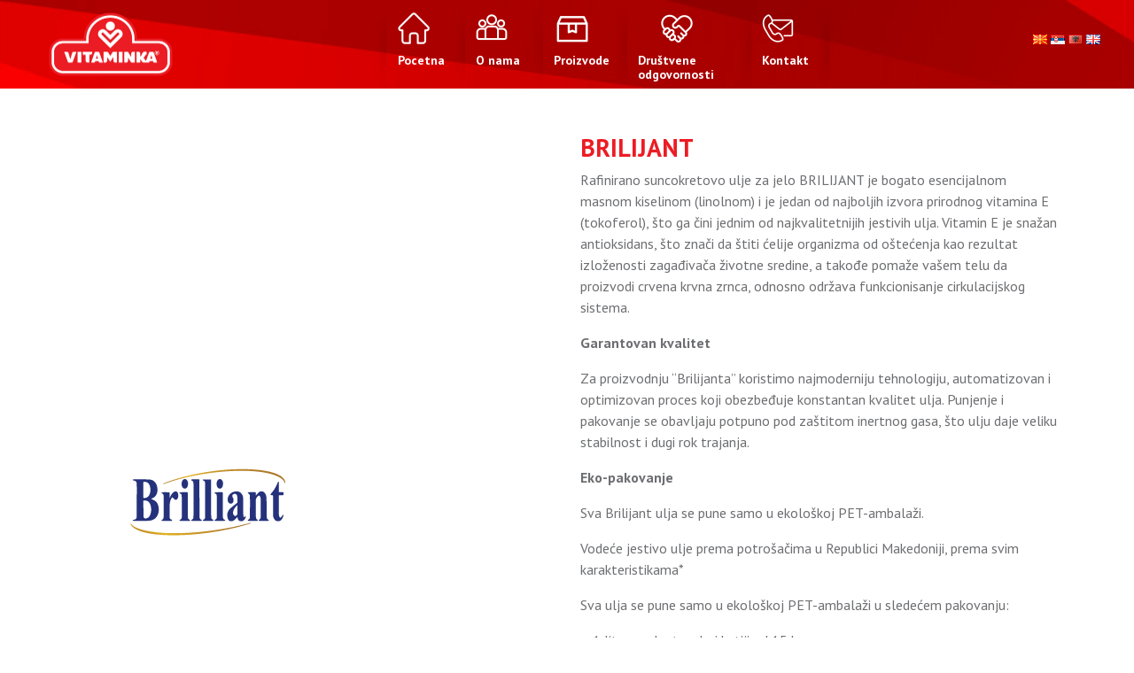

--- FILE ---
content_type: text/html; charset=UTF-8
request_url: https://vitaminka.company/sr/products/brilijant-2/
body_size: 15264
content:

<!doctype html>
<html lang="sr-RS">
  <head>
    <meta charset="utf-8">
    <meta http-equiv="x-ua-compatible" content="ie=edge">
    <meta name="viewport" content="width=device-width, initial-scale=1">

    <link rel="stylesheet" href="https://stackpath.bootstrapcdn.com/font-awesome/4.7.0/css/font-awesome.min.css">
    <link href="https://fonts.googleapis.com/css?family=Russo+One" rel="stylesheet"> 
    <meta name='robots' content='index, follow, max-image-preview:large, max-snippet:-1, max-video-preview:-1' />
<link rel="alternate" href="https://vitaminka.company/sr/products/brilijant-2/" hreflang="sr" />
<link rel="alternate" href="https://vitaminka.company/en/products/brilijant/" hreflang="en" />

	<!-- This site is optimized with the Yoast SEO plugin v20.3 - https://yoast.com/wordpress/plugins/seo/ -->
	<title>Brilijant - Vitaminka</title>
	<meta name="description" content="Rafinirano suncokretovo ulje za jelo BRILIJANT je bogato esencijalnom masnom kiselinom (linolnom) i je jedan od najboljih izvora prirodnog vitamina E (tokoferol), što ga čini jednim od najkvalitetnijih jestivih ulja." />
	<link rel="canonical" href="https://vitaminka.company/sr/products/brilijant-2/" />
	<meta property="og:locale" content="sr_RS" />
	<meta property="og:locale:alternate" content="en_GB" />
	<meta property="og:type" content="article" />
	<meta property="og:title" content="Brilijant - Vitaminka" />
	<meta property="og:description" content="Rafinirano suncokretovo ulje za jelo BRILIJANT je bogato esencijalnom masnom kiselinom (linolnom) i je jedan od najboljih izvora prirodnog vitamina E (tokoferol), što ga čini jednim od najkvalitetnijih jestivih ulja." />
	<meta property="og:url" content="https://vitaminka.company/sr/products/brilijant-2/" />
	<meta property="og:site_name" content="Vitaminka" />
	<meta property="article:publisher" content="https://mk-mk.facebook.com/VitaminkaMakedonija/" />
	<meta property="article:modified_time" content="2019-02-19T10:48:29+00:00" />
	<meta property="og:image" content="https://vitaminka.company/wp-content/uploads/2019/02/Brilijant_1l.png" />
	<meta property="og:image:width" content="200" />
	<meta property="og:image:height" content="300" />
	<meta property="og:image:type" content="image/png" />
	<meta name="twitter:card" content="summary_large_image" />
	<meta name="twitter:site" content="@StobiFlips" />
	<script type="application/ld+json" class="yoast-schema-graph">{"@context":"https://schema.org","@graph":[{"@type":"WebPage","@id":"https://vitaminka.company/sr/products/brilijant-2/","url":"https://vitaminka.company/sr/products/brilijant-2/","name":"Brilijant - Vitaminka","isPartOf":{"@id":"https://vitaminka.company/sr/#website"},"primaryImageOfPage":{"@id":"https://vitaminka.company/sr/products/brilijant-2/#primaryimage"},"image":{"@id":"https://vitaminka.company/sr/products/brilijant-2/#primaryimage"},"thumbnailUrl":"https://vitaminka.company/wp-content/uploads/2019/02/Brilijant_1l.png","datePublished":"2019-02-11T12:49:20+00:00","dateModified":"2019-02-19T10:48:29+00:00","description":"Rafinirano suncokretovo ulje za jelo BRILIJANT je bogato esencijalnom masnom kiselinom (linolnom) i je jedan od najboljih izvora prirodnog vitamina E (tokoferol), što ga čini jednim od najkvalitetnijih jestivih ulja.","breadcrumb":{"@id":"https://vitaminka.company/sr/products/brilijant-2/#breadcrumb"},"inLanguage":"sr-RS","potentialAction":[{"@type":"ReadAction","target":["https://vitaminka.company/sr/products/brilijant-2/"]}]},{"@type":"ImageObject","inLanguage":"sr-RS","@id":"https://vitaminka.company/sr/products/brilijant-2/#primaryimage","url":"https://vitaminka.company/wp-content/uploads/2019/02/Brilijant_1l.png","contentUrl":"https://vitaminka.company/wp-content/uploads/2019/02/Brilijant_1l.png","width":200,"height":300},{"@type":"BreadcrumbList","@id":"https://vitaminka.company/sr/products/brilijant-2/#breadcrumb","itemListElement":[{"@type":"ListItem","position":1,"name":"Home","item":"https://vitaminka.company/sr/"},{"@type":"ListItem","position":2,"name":"Products","item":"https://vitaminka.company/sr/products/"},{"@type":"ListItem","position":3,"name":"Brilijant"}]},{"@type":"WebSite","@id":"https://vitaminka.company/sr/#website","url":"https://vitaminka.company/sr/","name":"Vitaminka Company","description":"Vitaminka Makedonija","publisher":{"@id":"https://vitaminka.company/sr/#organization"},"alternateName":"Витаминка Македонија","potentialAction":[{"@type":"SearchAction","target":{"@type":"EntryPoint","urlTemplate":"https://vitaminka.company/sr/?s={search_term_string}"},"query-input":"required name=search_term_string"}],"inLanguage":"sr-RS"},{"@type":"Organization","@id":"https://vitaminka.company/sr/#organization","name":"Vitaminka Company","alternateName":"Витаминка Македонија","url":"https://vitaminka.company/sr/","logo":{"@type":"ImageObject","inLanguage":"sr-RS","@id":"https://vitaminka.company/sr/#/schema/logo/image/","url":"https://vitaminka.company/wp-content/uploads/2022/11/Vitaminka_logo_redesign_2022_LAT_RED-02.png","contentUrl":"https://vitaminka.company/wp-content/uploads/2022/11/Vitaminka_logo_redesign_2022_LAT_RED-02.png","width":8000,"height":4500,"caption":"Vitaminka Company"},"image":{"@id":"https://vitaminka.company/sr/#/schema/logo/image/"},"sameAs":["https://mk-mk.facebook.com/VitaminkaMakedonija/","https://twitter.com/StobiFlips","https://www.instagram.com/vitaminka.mk/","https://www.youtube.com/user/advitaminkaprilep"]}]}</script>
	<!-- / Yoast SEO plugin. -->


<link rel='dns-prefetch' href='//s.w.org' />
<script type="text/javascript">
window._wpemojiSettings = {"baseUrl":"https:\/\/s.w.org\/images\/core\/emoji\/14.0.0\/72x72\/","ext":".png","svgUrl":"https:\/\/s.w.org\/images\/core\/emoji\/14.0.0\/svg\/","svgExt":".svg","source":{"concatemoji":"https:\/\/vitaminka.company\/wp-includes\/js\/wp-emoji-release.min.js?ver=6.0.11"}};
/*! This file is auto-generated */
!function(e,a,t){var n,r,o,i=a.createElement("canvas"),p=i.getContext&&i.getContext("2d");function s(e,t){var a=String.fromCharCode,e=(p.clearRect(0,0,i.width,i.height),p.fillText(a.apply(this,e),0,0),i.toDataURL());return p.clearRect(0,0,i.width,i.height),p.fillText(a.apply(this,t),0,0),e===i.toDataURL()}function c(e){var t=a.createElement("script");t.src=e,t.defer=t.type="text/javascript",a.getElementsByTagName("head")[0].appendChild(t)}for(o=Array("flag","emoji"),t.supports={everything:!0,everythingExceptFlag:!0},r=0;r<o.length;r++)t.supports[o[r]]=function(e){if(!p||!p.fillText)return!1;switch(p.textBaseline="top",p.font="600 32px Arial",e){case"flag":return s([127987,65039,8205,9895,65039],[127987,65039,8203,9895,65039])?!1:!s([55356,56826,55356,56819],[55356,56826,8203,55356,56819])&&!s([55356,57332,56128,56423,56128,56418,56128,56421,56128,56430,56128,56423,56128,56447],[55356,57332,8203,56128,56423,8203,56128,56418,8203,56128,56421,8203,56128,56430,8203,56128,56423,8203,56128,56447]);case"emoji":return!s([129777,127995,8205,129778,127999],[129777,127995,8203,129778,127999])}return!1}(o[r]),t.supports.everything=t.supports.everything&&t.supports[o[r]],"flag"!==o[r]&&(t.supports.everythingExceptFlag=t.supports.everythingExceptFlag&&t.supports[o[r]]);t.supports.everythingExceptFlag=t.supports.everythingExceptFlag&&!t.supports.flag,t.DOMReady=!1,t.readyCallback=function(){t.DOMReady=!0},t.supports.everything||(n=function(){t.readyCallback()},a.addEventListener?(a.addEventListener("DOMContentLoaded",n,!1),e.addEventListener("load",n,!1)):(e.attachEvent("onload",n),a.attachEvent("onreadystatechange",function(){"complete"===a.readyState&&t.readyCallback()})),(e=t.source||{}).concatemoji?c(e.concatemoji):e.wpemoji&&e.twemoji&&(c(e.twemoji),c(e.wpemoji)))}(window,document,window._wpemojiSettings);
</script>
<style type="text/css">
img.wp-smiley,
img.emoji {
	display: inline !important;
	border: none !important;
	box-shadow: none !important;
	height: 1em !important;
	width: 1em !important;
	margin: 0 0.07em !important;
	vertical-align: -0.1em !important;
	background: none !important;
	padding: 0 !important;
}
</style>
	<link rel='stylesheet' id='sbi_styles-css'  href='https://vitaminka.company/wp-content/plugins/instagram-feed-pro/css/sbi-styles.min.css?ver=5.7.1' type='text/css' media='all' />
<link rel='stylesheet' id='wp-block-library-css'  href='https://vitaminka.company/wp-includes/css/dist/block-library/style.min.css?ver=6.0.11' type='text/css' media='all' />
<style id='pdfemb-pdf-embedder-viewer-style-inline-css' type='text/css'>
.wp-block-pdfemb-pdf-embedder-viewer{max-width:none}

</style>
<link rel='stylesheet' id='wp-components-css'  href='https://vitaminka.company/wp-includes/css/dist/components/style.min.css?ver=6.0.11' type='text/css' media='all' />
<link rel='stylesheet' id='wp-block-editor-css'  href='https://vitaminka.company/wp-includes/css/dist/block-editor/style.min.css?ver=6.0.11' type='text/css' media='all' />
<link rel='stylesheet' id='wp-nux-css'  href='https://vitaminka.company/wp-includes/css/dist/nux/style.min.css?ver=6.0.11' type='text/css' media='all' />
<link rel='stylesheet' id='wp-reusable-blocks-css'  href='https://vitaminka.company/wp-includes/css/dist/reusable-blocks/style.min.css?ver=6.0.11' type='text/css' media='all' />
<link rel='stylesheet' id='wp-editor-css'  href='https://vitaminka.company/wp-includes/css/dist/editor/style.min.css?ver=6.0.11' type='text/css' media='all' />
<link rel='stylesheet' id='captain-form-block-style-css-css'  href='https://vitaminka.company/wp-content/plugins/captainform/admin/gutenberg/blocks.style.build.css?ver=6.0.11' type='text/css' media='all' />
<style id='global-styles-inline-css' type='text/css'>
body{--wp--preset--color--black: #000000;--wp--preset--color--cyan-bluish-gray: #abb8c3;--wp--preset--color--white: #ffffff;--wp--preset--color--pale-pink: #f78da7;--wp--preset--color--vivid-red: #cf2e2e;--wp--preset--color--luminous-vivid-orange: #ff6900;--wp--preset--color--luminous-vivid-amber: #fcb900;--wp--preset--color--light-green-cyan: #7bdcb5;--wp--preset--color--vivid-green-cyan: #00d084;--wp--preset--color--pale-cyan-blue: #8ed1fc;--wp--preset--color--vivid-cyan-blue: #0693e3;--wp--preset--color--vivid-purple: #9b51e0;--wp--preset--gradient--vivid-cyan-blue-to-vivid-purple: linear-gradient(135deg,rgba(6,147,227,1) 0%,rgb(155,81,224) 100%);--wp--preset--gradient--light-green-cyan-to-vivid-green-cyan: linear-gradient(135deg,rgb(122,220,180) 0%,rgb(0,208,130) 100%);--wp--preset--gradient--luminous-vivid-amber-to-luminous-vivid-orange: linear-gradient(135deg,rgba(252,185,0,1) 0%,rgba(255,105,0,1) 100%);--wp--preset--gradient--luminous-vivid-orange-to-vivid-red: linear-gradient(135deg,rgba(255,105,0,1) 0%,rgb(207,46,46) 100%);--wp--preset--gradient--very-light-gray-to-cyan-bluish-gray: linear-gradient(135deg,rgb(238,238,238) 0%,rgb(169,184,195) 100%);--wp--preset--gradient--cool-to-warm-spectrum: linear-gradient(135deg,rgb(74,234,220) 0%,rgb(151,120,209) 20%,rgb(207,42,186) 40%,rgb(238,44,130) 60%,rgb(251,105,98) 80%,rgb(254,248,76) 100%);--wp--preset--gradient--blush-light-purple: linear-gradient(135deg,rgb(255,206,236) 0%,rgb(152,150,240) 100%);--wp--preset--gradient--blush-bordeaux: linear-gradient(135deg,rgb(254,205,165) 0%,rgb(254,45,45) 50%,rgb(107,0,62) 100%);--wp--preset--gradient--luminous-dusk: linear-gradient(135deg,rgb(255,203,112) 0%,rgb(199,81,192) 50%,rgb(65,88,208) 100%);--wp--preset--gradient--pale-ocean: linear-gradient(135deg,rgb(255,245,203) 0%,rgb(182,227,212) 50%,rgb(51,167,181) 100%);--wp--preset--gradient--electric-grass: linear-gradient(135deg,rgb(202,248,128) 0%,rgb(113,206,126) 100%);--wp--preset--gradient--midnight: linear-gradient(135deg,rgb(2,3,129) 0%,rgb(40,116,252) 100%);--wp--preset--duotone--dark-grayscale: url('#wp-duotone-dark-grayscale');--wp--preset--duotone--grayscale: url('#wp-duotone-grayscale');--wp--preset--duotone--purple-yellow: url('#wp-duotone-purple-yellow');--wp--preset--duotone--blue-red: url('#wp-duotone-blue-red');--wp--preset--duotone--midnight: url('#wp-duotone-midnight');--wp--preset--duotone--magenta-yellow: url('#wp-duotone-magenta-yellow');--wp--preset--duotone--purple-green: url('#wp-duotone-purple-green');--wp--preset--duotone--blue-orange: url('#wp-duotone-blue-orange');--wp--preset--font-size--small: 13px;--wp--preset--font-size--medium: 20px;--wp--preset--font-size--large: 36px;--wp--preset--font-size--x-large: 42px;}.has-black-color{color: var(--wp--preset--color--black) !important;}.has-cyan-bluish-gray-color{color: var(--wp--preset--color--cyan-bluish-gray) !important;}.has-white-color{color: var(--wp--preset--color--white) !important;}.has-pale-pink-color{color: var(--wp--preset--color--pale-pink) !important;}.has-vivid-red-color{color: var(--wp--preset--color--vivid-red) !important;}.has-luminous-vivid-orange-color{color: var(--wp--preset--color--luminous-vivid-orange) !important;}.has-luminous-vivid-amber-color{color: var(--wp--preset--color--luminous-vivid-amber) !important;}.has-light-green-cyan-color{color: var(--wp--preset--color--light-green-cyan) !important;}.has-vivid-green-cyan-color{color: var(--wp--preset--color--vivid-green-cyan) !important;}.has-pale-cyan-blue-color{color: var(--wp--preset--color--pale-cyan-blue) !important;}.has-vivid-cyan-blue-color{color: var(--wp--preset--color--vivid-cyan-blue) !important;}.has-vivid-purple-color{color: var(--wp--preset--color--vivid-purple) !important;}.has-black-background-color{background-color: var(--wp--preset--color--black) !important;}.has-cyan-bluish-gray-background-color{background-color: var(--wp--preset--color--cyan-bluish-gray) !important;}.has-white-background-color{background-color: var(--wp--preset--color--white) !important;}.has-pale-pink-background-color{background-color: var(--wp--preset--color--pale-pink) !important;}.has-vivid-red-background-color{background-color: var(--wp--preset--color--vivid-red) !important;}.has-luminous-vivid-orange-background-color{background-color: var(--wp--preset--color--luminous-vivid-orange) !important;}.has-luminous-vivid-amber-background-color{background-color: var(--wp--preset--color--luminous-vivid-amber) !important;}.has-light-green-cyan-background-color{background-color: var(--wp--preset--color--light-green-cyan) !important;}.has-vivid-green-cyan-background-color{background-color: var(--wp--preset--color--vivid-green-cyan) !important;}.has-pale-cyan-blue-background-color{background-color: var(--wp--preset--color--pale-cyan-blue) !important;}.has-vivid-cyan-blue-background-color{background-color: var(--wp--preset--color--vivid-cyan-blue) !important;}.has-vivid-purple-background-color{background-color: var(--wp--preset--color--vivid-purple) !important;}.has-black-border-color{border-color: var(--wp--preset--color--black) !important;}.has-cyan-bluish-gray-border-color{border-color: var(--wp--preset--color--cyan-bluish-gray) !important;}.has-white-border-color{border-color: var(--wp--preset--color--white) !important;}.has-pale-pink-border-color{border-color: var(--wp--preset--color--pale-pink) !important;}.has-vivid-red-border-color{border-color: var(--wp--preset--color--vivid-red) !important;}.has-luminous-vivid-orange-border-color{border-color: var(--wp--preset--color--luminous-vivid-orange) !important;}.has-luminous-vivid-amber-border-color{border-color: var(--wp--preset--color--luminous-vivid-amber) !important;}.has-light-green-cyan-border-color{border-color: var(--wp--preset--color--light-green-cyan) !important;}.has-vivid-green-cyan-border-color{border-color: var(--wp--preset--color--vivid-green-cyan) !important;}.has-pale-cyan-blue-border-color{border-color: var(--wp--preset--color--pale-cyan-blue) !important;}.has-vivid-cyan-blue-border-color{border-color: var(--wp--preset--color--vivid-cyan-blue) !important;}.has-vivid-purple-border-color{border-color: var(--wp--preset--color--vivid-purple) !important;}.has-vivid-cyan-blue-to-vivid-purple-gradient-background{background: var(--wp--preset--gradient--vivid-cyan-blue-to-vivid-purple) !important;}.has-light-green-cyan-to-vivid-green-cyan-gradient-background{background: var(--wp--preset--gradient--light-green-cyan-to-vivid-green-cyan) !important;}.has-luminous-vivid-amber-to-luminous-vivid-orange-gradient-background{background: var(--wp--preset--gradient--luminous-vivid-amber-to-luminous-vivid-orange) !important;}.has-luminous-vivid-orange-to-vivid-red-gradient-background{background: var(--wp--preset--gradient--luminous-vivid-orange-to-vivid-red) !important;}.has-very-light-gray-to-cyan-bluish-gray-gradient-background{background: var(--wp--preset--gradient--very-light-gray-to-cyan-bluish-gray) !important;}.has-cool-to-warm-spectrum-gradient-background{background: var(--wp--preset--gradient--cool-to-warm-spectrum) !important;}.has-blush-light-purple-gradient-background{background: var(--wp--preset--gradient--blush-light-purple) !important;}.has-blush-bordeaux-gradient-background{background: var(--wp--preset--gradient--blush-bordeaux) !important;}.has-luminous-dusk-gradient-background{background: var(--wp--preset--gradient--luminous-dusk) !important;}.has-pale-ocean-gradient-background{background: var(--wp--preset--gradient--pale-ocean) !important;}.has-electric-grass-gradient-background{background: var(--wp--preset--gradient--electric-grass) !important;}.has-midnight-gradient-background{background: var(--wp--preset--gradient--midnight) !important;}.has-small-font-size{font-size: var(--wp--preset--font-size--small) !important;}.has-medium-font-size{font-size: var(--wp--preset--font-size--medium) !important;}.has-large-font-size{font-size: var(--wp--preset--font-size--large) !important;}.has-x-large-font-size{font-size: var(--wp--preset--font-size--x-large) !important;}
</style>
<link rel='stylesheet' id='menu-image-css'  href='https://vitaminka.company/wp-content/plugins/menu-image/includes/css/menu-image.css?ver=3.0.8' type='text/css' media='all' />
<link rel='stylesheet' id='dashicons-css'  href='https://vitaminka.company/wp-includes/css/dashicons.min.css?ver=6.0.11' type='text/css' media='all' />
<link rel='stylesheet' id='bwg_fonts-css'  href='https://vitaminka.company/wp-content/plugins/photo-gallery/css/bwg-fonts/fonts.css?ver=0.0.1' type='text/css' media='all' />
<link rel='stylesheet' id='sumoselect-css'  href='https://vitaminka.company/wp-content/plugins/photo-gallery/css/sumoselect.min.css?ver=3.4.6' type='text/css' media='all' />
<link rel='stylesheet' id='mCustomScrollbar-css'  href='https://vitaminka.company/wp-content/plugins/photo-gallery/css/jquery.mCustomScrollbar.min.css?ver=3.1.5' type='text/css' media='all' />
<link rel='stylesheet' id='bwg_googlefonts-css'  href='https://fonts.googleapis.com/css?family=Ubuntu&#038;subset=greek,latin,greek-ext,vietnamese,cyrillic-ext,latin-ext,cyrillic' type='text/css' media='all' />
<link rel='stylesheet' id='bwg_frontend-css'  href='https://vitaminka.company/wp-content/plugins/photo-gallery/css/styles.min.css?ver=1.7.4' type='text/css' media='all' />
<link rel='stylesheet' id='wmi-front-style-css'  href='https://vitaminka.company/wp-content/plugins/wp-menu-image//assets/css/wmi-front-style.css?ver=6.0.11' type='text/css' media='all' />
<link rel='stylesheet' id='dflip-style-css'  href='https://vitaminka.company/wp-content/plugins/3d-flipbook-dflip-lite/assets/css/dflip.min.css?ver=2.3.75' type='text/css' media='all' />
<link rel='stylesheet' id='sage/css-css'  href='https://vitaminka.company/wp-content/themes/vitaminka-theme/dist/styles/main-3d3f8a1a1c.css' type='text/css' media='all' />
<script type='text/javascript' src='https://vitaminka.company/wp-includes/js/jquery/jquery.min.js?ver=3.6.0' id='jquery-core-js'></script>
<script type='text/javascript' src='https://vitaminka.company/wp-includes/js/jquery/jquery-migrate.min.js?ver=3.3.2' id='jquery-migrate-js'></script>
<script type='text/javascript' src='https://vitaminka.company/wp-content/plugins/photo-gallery/js/jquery.sumoselect.min.js?ver=3.4.6' id='sumoselect-js'></script>
<script type='text/javascript' src='https://vitaminka.company/wp-content/plugins/photo-gallery/js/jquery.mobile.min.js?ver=1.4.5' id='jquery-mobile-js'></script>
<script type='text/javascript' src='https://vitaminka.company/wp-content/plugins/photo-gallery/js/jquery.mCustomScrollbar.concat.min.js?ver=3.1.5' id='mCustomScrollbar-js'></script>
<script type='text/javascript' src='https://vitaminka.company/wp-content/plugins/photo-gallery/js/jquery.fullscreen.min.js?ver=0.6.0' id='jquery-fullscreen-js'></script>
<script type='text/javascript' id='bwg_frontend-js-extra'>
/* <![CDATA[ */
var bwg_objectsL10n = {"bwg_field_required":"field is required.","bwg_mail_validation":"This is not a valid email address.","bwg_search_result":"There are no images matching your search.","bwg_select_tag":"Select Tag","bwg_order_by":"Order By","bwg_search":"Search","bwg_show_ecommerce":"Show Ecommerce","bwg_hide_ecommerce":"Hide Ecommerce","bwg_show_comments":"Show Comments","bwg_hide_comments":"Hide Comments","bwg_restore":"Restore","bwg_maximize":"Maximize","bwg_fullscreen":"Fullscreen","bwg_exit_fullscreen":"Exit Fullscreen","bwg_search_tag":"SEARCH...","bwg_tag_no_match":"No tags found","bwg_all_tags_selected":"All tags selected","bwg_tags_selected":"tags selected","play":"Play","pause":"Pause","is_pro":"","bwg_play":"Play","bwg_pause":"Pause","bwg_hide_info":"Hide info","bwg_show_info":"Show info","bwg_hide_rating":"Hide rating","bwg_show_rating":"Show rating","ok":"\u041f\u0440\u0438\u0445\u0432\u0430\u0442\u0438","cancel":"Cancel","select_all":"Select all","lazy_load":"0","lazy_loader":"https:\/\/vitaminka.company\/wp-content\/plugins\/photo-gallery\/images\/ajax_loader.png","front_ajax":"0","bwg_tag_see_all":"see all tags","bwg_tag_see_less":"see less tags","page_speed":""};
/* ]]> */
</script>
<script type='text/javascript' src='https://vitaminka.company/wp-content/plugins/photo-gallery/js/scripts.min.js?ver=1.7.4' id='bwg_frontend-js'></script>
<script type='text/javascript' src='https://vitaminka.company/wp-content/plugins/photo-gallery/js/circle-progress.js?ver=1.7.4' id='bwg_speed_circle-js'></script>
<link rel="https://api.w.org/" href="https://vitaminka.company/wp-json/" /><link rel="EditURI" type="application/rsd+xml" title="RSD" href="https://vitaminka.company/xmlrpc.php?rsd" />
<link rel="wlwmanifest" type="application/wlwmanifest+xml" href="https://vitaminka.company/wp-includes/wlwmanifest.xml" /> 
<meta name="generator" content="WordPress 6.0.11" />
<link rel='shortlink' href='https://vitaminka.company/?p=3405' />
<link rel="alternate" type="application/json+oembed" href="https://vitaminka.company/wp-json/oembed/1.0/embed?url=https%3A%2F%2Fvitaminka.company%2Fsr%2Fproducts%2Fbrilijant-2%2F" />
<link rel="alternate" type="text/xml+oembed" href="https://vitaminka.company/wp-json/oembed/1.0/embed?url=https%3A%2F%2Fvitaminka.company%2Fsr%2Fproducts%2Fbrilijant-2%2F&#038;format=xml" />
<!-- start Simple Custom CSS and JS -->
<style type="text/css">
.sub-sub-menu {
  display: none;  
  position: absolute;
  top: 0px;
  left: 209px;
}

.display-block {
  display: block;
}
</style>
<!-- end Simple Custom CSS and JS -->
<style type="text/css">.recentcomments a{display:inline !important;padding:0 !important;margin:0 !important;}</style><link rel="icon" href="https://vitaminka.company/wp-content/uploads/2021/04/cropped-Logo_LAT_300x300-01-32x32.jpg" sizes="32x32" />
<link rel="icon" href="https://vitaminka.company/wp-content/uploads/2021/04/cropped-Logo_LAT_300x300-01-192x192.jpg" sizes="192x192" />
<link rel="apple-touch-icon" href="https://vitaminka.company/wp-content/uploads/2021/04/cropped-Logo_LAT_300x300-01-180x180.jpg" />
<meta name="msapplication-TileImage" content="https://vitaminka.company/wp-content/uploads/2021/04/cropped-Logo_LAT_300x300-01-270x270.jpg" />
		<style type="text/css" id="wp-custom-css">
			/* .home-devider.background {
    background-position: bottom;
	height: 280px;
	width: 100%;
	background-repeat: no-repeat;
    object-fit: contain;
    padding: 0;
    position: relative;
} */

.red-section .vitaminka-logo img {
    height: 100%;
    width: 150px;
    object-fit: contain;
    top: 60px;
    position: relative;
    display: block;
    margin: auto;
}

/* .header-section {
    display: none;
} */
#bwg_container1_0 #bwg_container2_0 .bwg_gal_title_0 {
	text-align: center !important;
}
.lang-switcher {
    position: relative;
    top: 0;
    order: 2;
    right: 0;
    z-index: 999999999;
}
.red-section {
   
    position: relative;
    display: flex;
    justify-content: space-between;
	gap: 60px;
    align-items: center;
}

.red-section .vitaminka-logo {
    height: auto !important;
    position: relative;
    z-index: 999;

}
.red-section .vitaminka-logo img {
    top: 0 !important;

}

.vitaminka-logo {
    padding-left: 50px;
    height: auto !important;
}

.post-date::before {
	content: url('https://vitaminka.company/wp-content/uploads/2025/11/time_8370789.png');
padding-top: 5px
}

.post-date {
	display: flex;
	align-items: center;
	gap: 5px;
	font-size: 14px;
}

.article-excerpt a, .post-card-excerpt a {
    display: none;
}

a.read-more, a.post-card-readmore {
	display: block;
}
.archive-posts-grid {
    display: grid;
    grid-template-columns: repeat(3, 1fr) !important;
    gap: 1.5rem;
    margin: 2rem 0;
}
.post-card-thumb img {
    width: 100%;
    height: 250px !important;
    object-fit: cover;
    display: block;
}
.news.product-news .news-container img {
    display: block;
    width: 90%;
    height: 250px !important;
    object-fit: cover;
    border-radius: 20px;
    margin: auto;
    box-shadow: -1px 0 30px 0 rgba(0, 0, 0, .26);
}

.owl-stage {
    display: flex;
    align-items: center;
    justify-content: space-between;
}

.home-devider.background .header-section {
    
    color: darkred !important;
}

a.footer-links {
	color: white !important;
}
.category-grid-box a {
  
  display: flex !important;
	justify-content: center;
	align-items: center;
}
.red-section .navbar ul li {
    position: relative;
    max-width: 140px;
    min-height: 48px;
    text-transform: uppercase;
    display: flex;
    align-items: stretch;
}

.red-section .navbar ul li .sub-menu a

 {
    color: #d30000;
    background-color: #fff;
    font-weight: 600;
    width: 100% !important;
}

a.menu-image-title-below, .menu-image-title.menu-image-title-above, .menu-image-title.menu-image-title-below {
    text-align: left;
    display: block;
}

img.attachment-large.size-large.wp-post-image {
    object-fit: cover;
	height: 440px;
}

.page-header h1 {
    margin: 2rem;
    text-align: center;
}

/* cookie button by Sashka */
.cookie-btn {
	background-color: #dd4646;
	color: #fff;
	padding: 0.7rem 1rem !important;
	font-weight: 600;
	border-radius: 0.25rem;
	transition: all 0.3s ease-in;
}

.cookie-btn:hover {
	color: #fff;
	opacity: 0.9;
}

/*COOKIE CONSENT*/
.cookie-consent-banner {
    z-index: 1111111;
    position: fixed;
    right: 0;
    bottom: 0;
    left: 0;
    background:#fb0000c4;
  	width: 100%;
    margin: auto;
  	align-items: center;
	text-align: center;
}
.cookie-consent-content {
	padding:0px;
	margin:0px;
}


.nn-button {

}
.cookie-consent-overlay {

}
.buttons-container {
	position: absolute;

}
.cn-button.wp-default {
    color: #000;
    background: #fff;
}
.cn-button {
    font-family: -apple-system,BlinkMacSystemFont,Arial,Roboto,"Helvetica Neue",sans-serif;
    font-weight: 400;
    font-size: 13px;
    letter-spacing: .25px;
    line-height: 20px;
    margin: 0;
    padding: 0;
    text-align: center;
    text-transform: none;
    display: inline-block;
    cursor: pointer;
    touch-action: manipulation;
    white-space: nowrap;
    outline: 0;
    box-shadow: none;
    text-shadow: none;
    border: none;
    -webkit-border-radius: 3px;
    -moz-border-radius: 3px;
    border-radius: 3px;
}

.cn-button.bootstrap, .cn-button.wp-default {
    text-decoration: none;
    padding: 8.5px 10px;
    line-height: 1;
}

@media (max-width: 991px) {
	.buttons-container {
		margin: auto 0;
    display: flex;
    align-items: center;
		position:inherit;
		padding-bottom: 20px;
}
}
@media (max-width: 640px) {
	.buttons-container {
		flex-direction: column;
    align-items: flex-start;
    padding: var(--padding-tiny);
		padding-bottom: 20px;
	}
}
@media only screen and (max-width: 1423px) and (min-width: 992px)  {
	.cn-more-info {
		margin-top:5px;
	}
}
@media only screen and (max-width: 594px) and (min-width: 200px)  {
	.cn-more-info {
		margin-top:5px;
	}
}
/*COOKIE CONSENT*/
/*New changes (Kalin and Maja)*/
.content-news-img img{
	display:none;
}
.single-post-container .title {
    color: #000000;
    font-size: 29px;
    text-align: justify;
    text-transform: uppercase;
    margin: 0px 0 20px;
    font-weight: 600;
}
.red-section .navbar ul li a {
    color: #fff;
    font-family: PT Sans,sans-serif;
    font-size: 14px;
	font-weight:600;
    line-height: 16px;
	    text-transform: none;
}
.red-section .navbar .menu-menu-1-container {
	position: inherit !important;
}
.menu-menu-1-container {
	margin-top:20px
}
.red-section .navbar ul li .sub-menu {
	    top: 91px !important;
}
.products-grid-category a {
	    font-size: 35px;
    color: #fff;
    font-family: Russo One,sans-serif;
}
.products-grid-category {
	  margin:auto;
	text-align:center;
	font-size: 35px;
    color: #fff;
    font-family: Russo One,sans-serif;
	display: table-cell;
    vertical-align: middle;
}
.category-grid-box {
	background-color:#d4232b;
	height:200px;
	border-radius:7px;
	margin-top:100px;
	display: flex;
	justify-content: center;
	flex-direction: column;
	text-align: -webkit-center;
}
.category-grid-box a img {
	max-width: 80%;
}
.header-section {
	color:#d4232b !important;
	z-index:5 !important;
}
#carouselHomePost .carousel-inner {
	max-height:500px !important
}
.carousel-control-next, .carousel-control-prev {
	position: inherit;
	display:inline;
}
.post-slider-img img {
	box-shadow: 0px 0px 31px 8px rgba(0,0,0,0.64);
-webkit-box-shadow: 0px 0px 31px 8px rgba(0,0,0,0.64);
-moz-box-shadow: 0px 0px 31px 8px rgba(0,0,0,0.64);
	max-height:400px;
	margin-bottom: 10px;
}
.post-info-home {
	padding:50px !important;
}
.post-info-home a h4 {
	font-size:22px !important;
}
.post-info-home .article-excerpt p {
	font-size:16px !important;
}
.home-devider.background .header-section {
	top:37%;
}
.red-section .navbar ul li .sub-menu a {
	color:#d30000;
	background-color:#fff;
	font-weight:600;
}
.red-section .navbar ul li:hover {
	background-color:#fff;
	border-radius:7px;
}
.red-section .navbar ul li a:hover {
	color:#d30000;
}
.nav .menu-item .sub-menu li:after {
	background-image:inherit;
}
.header-white {
	display:none;
}
.red-section .vitaminka-logo img {
	margin:inherit;
	top:20px;
}
.vitaminka-logo {
	padding-left:50px;
	height:15px !important;
}
.lang-switcher {
	right:3% !important;
}
.category-grid-box a {
	display: table;
}
.red-section .navbar ul li.current-menu-ancestor {
	background-color:inherit;
}
.red-section .navbar ul li.current-menu-ancestor:hover {
	background-color:#fff;
}
.red-section {
	min-height:100px;
}
.product-article-container .content {
	border-radius:7px;
}
.bwg_gal_title_0 {
	text-align:left !important;
}
/*New changes (Kalin and Maja) END*/

/*Viki */
.home-devider.gray-gradient .header-section {
    z-index: 999999 !important;
}
.red-section .vitaminka-logo img {
    
    top: 20px;
  
}

/* Креира кружница и бел „ring“ околу мапата */
.map-holders {
  position: relative;
  width: 300px;              /* дијаметар на кругот */
  height: 300px;
  margin: 50px auto 30px;    /* ОВДЕ ја даваме големината на горниот пад (80px), за да се спушти кружницата */
  border-radius: 50%;
  overflow: hidden;
  box-shadow: 0 0 0 8px #fff; /* „ring“ околу */
  z-index: 10;          
}

/* Нека iframe‑от целосно пополни кругот */
.map-holders iframe {
 width: 100%;
  height: 100%;
  border: none;
  display: block;
}

@media screen and (max-width: 700px){
.first-section.large-screen {
    display: block;
}
.carousel-inner {
    overflow: visible;
}

.post-info.post-info-home.col-sm-6 {
    padding: 16px !important;
}
	
	.first-section.shadow-header.large-screen {
    display: none;
}
	img.d-block.w-100 {
    object-fit: cover !important;
    width: 100% !important;
}
}

@media only screen and (max-width: 500px) {
    .content-devider
Specificity: (0,1,0)
 {
        width: 100%;
        margin: 0 auto;
    }

			</style>
		    <link rel="stylesheet" href="https://vitaminka.company/wp-content/themes/vitaminka-theme/style.css">
</head>
  <body class="products-template-default single single-products postid-3405 brilijant-2 sidebar-primary">
    <!--[if IE]>
      <div class="alert alert-warning">
        You are using an <strong>outdated</strong> browser. Please <a href="http://browsehappy.com/">upgrade your browser</a> to improve your experience.      </div>
    <![endif]-->
    <header class="banner">
  <div class="header-white">
    <div class="triangle"></div>
    <div class="top-logo"></div>
  </div>
  <div class="red-section">
    <div class="background-triangle"></div>
    <div class="vitaminka-logo">
      <a class="brand" href="https://vitaminka.company/sr/">
                   <img src="https://vitaminka.company/wp-content/themes/vitaminka-theme/dist/images/Vitaminka_logo_redesign_2022_LAT_RED.png" >
        
      </a>
    </div>
      <div class="lang-switcher">
          <ul>	<li class="lang-item lang-item-102 lang-item-mk no-translation lang-item-first"><a  lang="mk-MK" hreflang="mk-MK" href="https://vitaminka.company/"><img src="[data-uri]" alt="mk" width="16" height="11" style="width: 16px; height: 11px;" /></a></li>
	<li class="lang-item lang-item-109 lang-item-sr current-lang"><a  lang="sr-RS" hreflang="sr-RS" href="https://vitaminka.company/sr/products/brilijant-2/"><img src="[data-uri]" alt="srb" width="16" height="11" style="width: 16px; height: 11px;" /></a></li>
	<li class="lang-item lang-item-268 lang-item-sq no-translation"><a  lang="sq" hreflang="sq" href="https://vitaminka.company/sq/"><img src="[data-uri]" alt="sq" width="16" height="11" style="width: 16px; height: 11px;" /></a></li>
	<li class="lang-item lang-item-105 lang-item-en"><a  lang="en-GB" hreflang="en-GB" href="https://vitaminka.company/en/products/brilijant/"><img src="[data-uri]" alt="en" width="16" height="11" style="width: 16px; height: 11px;" /></a></li>
</ul>
      </div>

      <nav class="large-menu navbar navbar-expand-sm justify-content-center">
        <div class="menu-main-sr-container"><ul id="menu-main-sr" class="nav"><li id="menu-item-5516" class="menu-item menu-item-type-post_type menu-item-object-page menu-item-home menu-item-5516 wp-menu-img wp-menu-img-before"><a href="https://vitaminka.company/sr/" class="menu-image-title-below menu-image-hovered"><span class='menu-image-hover-wrapper'><img width="36" height="36" src="https://vitaminka.company/wp-content/uploads/2022/05/Pocetna-01-36x36.png" class="menu-image menu-image-title-below" alt="" loading="lazy" /><img width="36" height="36" src="https://vitaminka.company/wp-content/uploads/2022/05/Pocetna-01-red-36x36.png" class="hovered-image menu-image-title-below" alt="" loading="lazy" style="margin-left: -36px;" /></span><span class="menu-image-title-below menu-image-title">Pocetna</span></a></li>
<li id="menu-item-4396" class="menu-item menu-item-type-post_type menu-item-object-page menu-item-has-children menu-item-4396 wp-menu-img wp-menu-img-before"><a href="https://vitaminka.company/sr/o-nama/" class="menu-image-title-below menu-image-hovered"><span class='menu-image-hover-wrapper'><img width="36" height="36" src="https://vitaminka.company/wp-content/uploads/2022/05/Za_nas-07-36x36.png" class="menu-image menu-image-title-below" alt="" loading="lazy" /><img width="36" height="36" src="https://vitaminka.company/wp-content/uploads/2022/05/Za_nas-07-red-36x36.png" class="hovered-image menu-image-title-below" alt="" loading="lazy" style="margin-left: -36px;" /></span><span class="menu-image-title-below menu-image-title">O nama</span></a>
<ul class="sub-menu">
	<li id="menu-item-4397" class="menu-item menu-item-type-post_type menu-item-object-page menu-item-4397 wp-menu-img wp-menu-img-before"><a href="https://vitaminka.company/sr/istoija-misija-i-vizija/">Istorija, misija i vizija</a></li>
	<li id="menu-item-4398" class="menu-item menu-item-type-post_type menu-item-object-page menu-item-4398 wp-menu-img wp-menu-img-before"><a href="https://vitaminka.company/sr/novoste/">Novosti</a></li>
</ul>
</li>
<li id="menu-item-12740" class="menu-item menu-item-type-custom menu-item-object-custom menu-item-has-children menu-item-12740 wp-menu-img wp-menu-img-before"><a href="https://vitaminka.company/sr/proizvode/" class="menu-image-title-below menu-image-hovered"><span class='menu-image-hover-wrapper'><img width="36" height="36" src="https://vitaminka.company/wp-content/uploads/2022/05/Proizvodi-03-36x36.png" class="menu-image menu-image-title-below" alt="" loading="lazy" /><img width="36" height="36" src="https://vitaminka.company/wp-content/uploads/2022/05/Proizvodi-03-red-36x36.png" class="hovered-image menu-image-title-below" alt="" loading="lazy" style="margin-left: -36px;" /></span><span class="menu-image-title-below menu-image-title">Proizvode</span></a>
<ul class="sub-menu">
	<li id="menu-item-4402" class="menu-item menu-item-type-post_type menu-item-object-page menu-item-4402 wp-menu-img wp-menu-img-before"><a href="https://vitaminka.company/sr/proizvode/grickalice/">Grickalice</a></li>
	<li id="menu-item-4407" class="menu-item menu-item-type-post_type menu-item-object-page menu-item-4407 wp-menu-img wp-menu-img-before"><a href="https://vitaminka.company/sr/jestiva-ulja/">Jestiva ulja, sirće i prelivi</a></li>
	<li id="menu-item-4406" class="menu-item menu-item-type-post_type menu-item-object-page menu-item-4406 wp-menu-img wp-menu-img-before"><a href="https://vitaminka.company/sr/supe-zacini-i-dodaci-za-jela/">Supe, začini i dodaci za jela</a></li>
	<li id="menu-item-4405" class="menu-item menu-item-type-post_type menu-item-object-page menu-item-4405 wp-menu-img wp-menu-img-before"><a href="https://vitaminka.company/sr/slatkisi/">Slatkiši</a></li>
	<li id="menu-item-4404" class="menu-item menu-item-type-post_type menu-item-object-page menu-item-4404 wp-menu-img wp-menu-img-before"><a href="https://vitaminka.company/sr/namazi-i-sosevi/">Namazi i sosevi</a></li>
	<li id="menu-item-4403" class="menu-item menu-item-type-post_type menu-item-object-page menu-item-4403 wp-menu-img wp-menu-img-before"><a href="https://vitaminka.company/sr/proizvode/instant-napici/">Instant napici</a></li>
</ul>
</li>
<li id="menu-item-4408" class="menu-item menu-item-type-post_type menu-item-object-page menu-item-has-children menu-item-4408 wp-menu-img wp-menu-img-before"><a href="https://vitaminka.company/sr/politika-drustvene-odgovornosti/" class="menu-image-title-below menu-image-hovered"><span class='menu-image-hover-wrapper'><img width="36" height="36" src="https://vitaminka.company/wp-content/uploads/2022/05/Opstestvena_odgovornost-05-36x36.png" class="menu-image menu-image-title-below" alt="" loading="lazy" /><img width="36" height="36" src="https://vitaminka.company/wp-content/uploads/2022/05/Opstestvena_odgovornost-05-red-36x36.png" class="hovered-image menu-image-title-below" alt="" loading="lazy" style="margin-left: -36px;" /></span><span class="menu-image-title-below menu-image-title">Društvene odgovornosti</span></a>
<ul class="sub-menu">
	<li id="menu-item-6876" class="menu-item menu-item-type-post_type menu-item-object-page menu-item-6876 wp-menu-img wp-menu-img-before"><a href="https://vitaminka.company/sr/sertifikati-za-prim-enu-standarda/">Sertifikati za primjenu standarda</a></li>
</ul>
</li>
<li id="menu-item-5517" class="menu-item menu-item-type-post_type menu-item-object-page menu-item-5517 wp-menu-img wp-menu-img-before"><a href="https://vitaminka.company/sr/kontakte/" class="menu-image-title-below menu-image-hovered"><span class='menu-image-hover-wrapper'><img width="36" height="36" src="https://vitaminka.company/wp-content/uploads/2022/05/Kontakt-09-36x36.png" class="menu-image menu-image-title-below" alt="" loading="lazy" /><img width="36" height="36" src="https://vitaminka.company/wp-content/uploads/2022/05/Kontakt-09-red-36x36.png" class="hovered-image menu-image-title-below" alt="" loading="lazy" style="margin-left: -36px;" /></span><span class="menu-image-title-below menu-image-title">Kontakt</span></a></li>
</ul></div>    </nav>
  </div>
</header>

<nav class="mobile-menu navbar navbar-expand-lg navbar-dark">
  <button class="navbar-toggler" type="button" data-toggle="collapse" data-target="#navbarNav" aria-controls="navbarNav" aria-expanded="false" aria-label="Toggle navigation">
    <span class="navbar-toggler-icon"></span>
  </button>
    <div id="navbarNav" class="collapse navbar-collapse"><ul id="menu-main-sr-1" class="navbar-nav"><li class="menu-item menu-item-type-post_type menu-item-object-page menu-item-home menu-item-5516 wp-menu-img wp-menu-img-before"><a href="https://vitaminka.company/sr/" class="menu-image-title-below menu-image-hovered"><span class='menu-image-hover-wrapper'><img width="36" height="36" src="https://vitaminka.company/wp-content/uploads/2022/05/Pocetna-01-36x36.png" class="menu-image menu-image-title-below" alt="" loading="lazy" /><img width="36" height="36" src="https://vitaminka.company/wp-content/uploads/2022/05/Pocetna-01-red-36x36.png" class="hovered-image menu-image-title-below" alt="" loading="lazy" style="margin-left: -36px;" /></span><span class="menu-image-title-below menu-image-title">Pocetna</span></a></li>
<li class="menu-item menu-item-type-post_type menu-item-object-page menu-item-has-children menu-item-4396 wp-menu-img wp-menu-img-before"><a href="https://vitaminka.company/sr/o-nama/" class="menu-image-title-below menu-image-hovered"><span class='menu-image-hover-wrapper'><img width="36" height="36" src="https://vitaminka.company/wp-content/uploads/2022/05/Za_nas-07-36x36.png" class="menu-image menu-image-title-below" alt="" loading="lazy" /><img width="36" height="36" src="https://vitaminka.company/wp-content/uploads/2022/05/Za_nas-07-red-36x36.png" class="hovered-image menu-image-title-below" alt="" loading="lazy" style="margin-left: -36px;" /></span><span class="menu-image-title-below menu-image-title">O nama</span></a>
<ul class="sub-menu">
	<li class="menu-item menu-item-type-post_type menu-item-object-page menu-item-4397 wp-menu-img wp-menu-img-before"><a href="https://vitaminka.company/sr/istoija-misija-i-vizija/">Istorija, misija i vizija</a></li>
	<li class="menu-item menu-item-type-post_type menu-item-object-page menu-item-4398 wp-menu-img wp-menu-img-before"><a href="https://vitaminka.company/sr/novoste/">Novosti</a></li>
</ul>
</li>
<li class="menu-item menu-item-type-custom menu-item-object-custom menu-item-has-children menu-item-12740 wp-menu-img wp-menu-img-before"><a href="https://vitaminka.company/sr/proizvode/" class="menu-image-title-below menu-image-hovered"><span class='menu-image-hover-wrapper'><img width="36" height="36" src="https://vitaminka.company/wp-content/uploads/2022/05/Proizvodi-03-36x36.png" class="menu-image menu-image-title-below" alt="" loading="lazy" /><img width="36" height="36" src="https://vitaminka.company/wp-content/uploads/2022/05/Proizvodi-03-red-36x36.png" class="hovered-image menu-image-title-below" alt="" loading="lazy" style="margin-left: -36px;" /></span><span class="menu-image-title-below menu-image-title">Proizvode</span></a>
<ul class="sub-menu">
	<li class="menu-item menu-item-type-post_type menu-item-object-page menu-item-4402 wp-menu-img wp-menu-img-before"><a href="https://vitaminka.company/sr/proizvode/grickalice/">Grickalice</a></li>
	<li class="menu-item menu-item-type-post_type menu-item-object-page menu-item-4407 wp-menu-img wp-menu-img-before"><a href="https://vitaminka.company/sr/jestiva-ulja/">Jestiva ulja, sirće i prelivi</a></li>
	<li class="menu-item menu-item-type-post_type menu-item-object-page menu-item-4406 wp-menu-img wp-menu-img-before"><a href="https://vitaminka.company/sr/supe-zacini-i-dodaci-za-jela/">Supe, začini i dodaci za jela</a></li>
	<li class="menu-item menu-item-type-post_type menu-item-object-page menu-item-4405 wp-menu-img wp-menu-img-before"><a href="https://vitaminka.company/sr/slatkisi/">Slatkiši</a></li>
	<li class="menu-item menu-item-type-post_type menu-item-object-page menu-item-4404 wp-menu-img wp-menu-img-before"><a href="https://vitaminka.company/sr/namazi-i-sosevi/">Namazi i sosevi</a></li>
	<li class="menu-item menu-item-type-post_type menu-item-object-page menu-item-4403 wp-menu-img wp-menu-img-before"><a href="https://vitaminka.company/sr/proizvode/instant-napici/">Instant napici</a></li>
</ul>
</li>
<li class="menu-item menu-item-type-post_type menu-item-object-page menu-item-has-children menu-item-4408 wp-menu-img wp-menu-img-before"><a href="https://vitaminka.company/sr/politika-drustvene-odgovornosti/" class="menu-image-title-below menu-image-hovered"><span class='menu-image-hover-wrapper'><img width="36" height="36" src="https://vitaminka.company/wp-content/uploads/2022/05/Opstestvena_odgovornost-05-36x36.png" class="menu-image menu-image-title-below" alt="" loading="lazy" /><img width="36" height="36" src="https://vitaminka.company/wp-content/uploads/2022/05/Opstestvena_odgovornost-05-red-36x36.png" class="hovered-image menu-image-title-below" alt="" loading="lazy" style="margin-left: -36px;" /></span><span class="menu-image-title-below menu-image-title">Društvene odgovornosti</span></a>
<ul class="sub-menu">
	<li class="menu-item menu-item-type-post_type menu-item-object-page menu-item-6876 wp-menu-img wp-menu-img-before"><a href="https://vitaminka.company/sr/sertifikati-za-prim-enu-standarda/">Sertifikati za primjenu standarda</a></li>
</ul>
</li>
<li class="menu-item menu-item-type-post_type menu-item-object-page menu-item-5517 wp-menu-img wp-menu-img-before"><a href="https://vitaminka.company/sr/kontakte/" class="menu-image-title-below menu-image-hovered"><span class='menu-image-hover-wrapper'><img width="36" height="36" src="https://vitaminka.company/wp-content/uploads/2022/05/Kontakt-09-36x36.png" class="menu-image menu-image-title-below" alt="" loading="lazy" /><img width="36" height="36" src="https://vitaminka.company/wp-content/uploads/2022/05/Kontakt-09-red-36x36.png" class="hovered-image menu-image-title-below" alt="" loading="lazy" style="margin-left: -36px;" /></span><span class="menu-image-title-below menu-image-title">Kontakt</span></a></li>
</ul></div></nav>
    <div class="wrap container-home" role="document">
      <div class="content">
        <div class="main-home">
          
  <div class="container">
    <div class="wrap-single-product">
        <div class="row">
            <!-- <img class="red-logo" src="https://vitaminka.company/wp-content/themes/vitaminka-theme/dist/images/vitaminka-red.png" >-->
                            <div class="col-md-6 my-auto">
                  <img src="https://vitaminka.company/wp-content/uploads/2019/02/18_Brilliant-1.png" >
                </div>
                                        <div class="col-md-6">
                    <h3 class="product-title"> Brilijant</h3>
                    <div class="product-details"> <p>Rafinirano suncokretovo ulje za jelo BRILIJANT je bogato esencijalnom masnom kiselinom (linolnom) i je jedan od najboljih izvora prirodnog vitamina E (tokoferol), što ga čini jednim od najkvalitetnijih jestivih ulja. Vitamin E je snažan antioksidans, što znači da štiti ćelije organizma od oštećenja kao rezultat izloženosti zagađivača životne sredine, a takođe pomaže vašem telu da proizvodi crvena krvna zrnca, odnosno održava funkcionisanje cirkulacijskog sistema.</p>
<p><strong>Garantovan kvalitet</strong></p>
<p>Za proizvodnju &#8220;Brilijanta&#8221; koristimo najmoderniju tehnologiju, automatizovan i optimizovan proces koji obezbeđuje konstantan kvalitet ulja. Punjenje i pakovanje se obavljaju potpuno pod zaštitom inertnog gasa, što ulju daje veliku stabilnost i dugi rok trajanja.</p>
<p><strong>Eko-pakovanje</strong></p>
<p>Sva Brilijant ulja se pune samo u ekološkoj PET-ambalaži.</p>
<p>Vodeće jestivo ulje prema potrošačima u Republici Makedoniji, prema svim karakteristikama*</p>
<p>Sva ulja se pune samo u ekološkoj PET-ambalaži u sledećem pakovanju:</p>
<p>&#8211; 1 litar &#8211; u kartonskoj kutiji od 15 boca;</p>
<p>&#8211; 5 litara &#8211; u kartonskoj kutiji od 4 boce;</p>
<p>&#8211; refus rafinisano suncokretovo ulje &#8211; isporučuje se samo u ambalaži kupca.</p>
<p><strong>Tehnologija rafinacije</strong></p>
<p>Najsavršenija naučna dostignuća koriste se za rafinaciju biljnih ulja. Cilj je da se sačuvaju svi vredni biološki sastojci, dok se eliminišu one komponente koje smanjuju kvalitet i negativno utiču na organoleptička svojstva rafinisanog jestivog ulja.</p>
 </div>
                </div>
                        <div class="col-md-6">
              <div class="single-product-feature-image">
                                    <img class="product-bottom-image" src="https://vitaminka.company/wp-content/uploads/2019/02/Brilijant_Front.png" >
                              </div>
            </div>
            <div class="col-md-12">
                                <div class="product-details">  </div>
            </div>
            <div class="col-md-4">
                          </div>
            <div class="col-md-8">
              <img class="product-bottom-image" src="" >
            </div>
        </div>
    </div>
  </div>

    <div class="packing">
    <div class="container">
      <div class="row">
        <div class="col-sm-12">
          <h6 class="packing-header">Pogledajte različite ambalaže i pakovanja na slajderu</h6>

                          <div class="packing row owl-theme navigation-on">
              
                    <div class="col-sm-3">
                      <div class="item">
                        <div class="row">
                          <div class="col-sm-12">

                                <!--<a href="" title="1l">-->
                                    <img class="product-packing" src="https://vitaminka.company/wp-content/uploads/2019/02/Brilijant_1l.png">
                                <!--</a>-->
                                <h4 class="packing-weight">1l</h4>
                          </div>
                        </div>
                      </div>
                    </div>

                
          </div>
        </div>
      </div>
    </div>
  </div>


    <div class="other_products">
    <div class="header-white">
              <div class="triangle"></div>
      <div class="top-logo"></div>
    </div>

    <div class="container">
      <div class="row">
        <div class="col-sm-12">

          <div class="owl-carousel other_products owl-theme navigation-on">

            
                    <div class="item">
                      <div class="row">
                        <div class="col-sm-12">

                              <a href="?p=3583">
                                  <img class="product-packing" src="https://vitaminka.company/wp-content/uploads/2019/02/Brilijant_Omega3.png">
                              </a>
                        </div>
                      </div>
                    </div>

                
                    <div class="item">
                      <div class="row">
                        <div class="col-sm-12">

                              <a href="?p=3444">
                                  <img class="product-packing" src="https://vitaminka.company/wp-content/uploads/2019/02/Dafinka-500g.png">
                              </a>
                        </div>
                      </div>
                    </div>

                
                    <div class="item">
                      <div class="row">
                        <div class="col-sm-12">

                              <a href="?p=3449">
                                  <img class="product-packing" src="https://vitaminka.company/wp-content/uploads/2019/02/Crn-Piper-Melen.png">
                              </a>
                        </div>
                      </div>
                    </div>

                
                    <div class="item">
                      <div class="row">
                        <div class="col-sm-12">

                              <a href="?p=3415">
                                  <img class="product-packing" src="https://vitaminka.company/wp-content/uploads/2019/02/Vitanez_Salaten_320_200x300.png">
                              </a>
                        </div>
                      </div>
                    </div>

                
                    <div class="item">
                      <div class="row">
                        <div class="col-sm-12">

                              <a href="?p=">
                                  <img class="product-packing" src="https://vitaminka.company/wp-content/uploads/2019/02/Vitanez_Lesen.png">
                              </a>
                        </div>
                      </div>
                    </div>

                
          </div>
        </div>
      </div>
    </div>
  </div>


        </div><!-- /.main -->
                  <aside class="sidebar">
                      </aside><!-- /.sidebar -->
              </div><!-- /.content -->
    </div><!-- /.wrap -->
    <footer class="content-info site-footer" role="contentinfo">
  <div class="container">
    <div class="row footer-grid">

      <div class="col-12 col-sm-6 col-lg-4 footer-col">
                  <div class="footer-widgets" aria-label="Footer widgets">
            <section class="widget text-2 widget_text">			<div class="textwidget"><p>Витаминка</p>
<p>Улица: Леце Котески бр. 23</p>
<p>Телефон: <a class="footer-links" href="tel:+38948407407">+38948407407</a></p>
<p>Факс: <a class="footer-links" href="tel:+38948407407">+38948407407</a></p>
</div>
		</section><section class="widget text-3 widget_text">			<div class="textwidget"><p>Емаил: <a class="footer-links" href="mailto:contact@vitaminka.com.mk">contact@vitaminka.com.mk</a></p>
<p><a class="footer-links" href="https://vitaminka.company/">vitaminka.company </a></p>
<p>Град: Прилеп<br />
Поштенски код: 7500</p>
</div>
		</section>          </div>
              </div>

      <div class="col-12 col-sm-6 col-lg-4 footer-col text-center">
        <a class="brand d-inline-block" href="https://vitaminka.company/sr/" aria-label="Home">
                      <img
              src="https://vitaminka.company/wp-content/themes/vitaminka-theme/dist/images/vitaminka_logo%20za%20web_131x66px_eng.png"
              alt="Vitaminka"
              loading="lazy"
              width="131" height="66">
                  </a>
        <p class="brand-text mb-0">© 2026 All Rights Reserved</p>
      </div>

      <div class="col-12 col-lg-4 footer-col">
        <div class="social-icons">
	<a href="https://www.instagram.com/vitaminka.mk/" target="_blank">
    <i class="fa fa-instagram"></i>
  </a>
  <a href="https://www.facebook.com/VitaminkaMakedonija/" target="_blank">
    <i class="fa fa-facebook-f"></i>
  </a>
  <a href="https://twitter.com/StobiFlips" target="_blank">
    <i class="fa fa-twitter"></i>
  </a>
  <a href="https://www.youtube.com/user/advitaminkaprilep" target="_blank">
    <i class="fa fa-youtube"></i>
  </a>
</div>
      </div>

      <div class="col-12 footer-col mt-3">
        <nav class="footer-nav"><ul id="menu-footer-navigation-srb" class="footer-menu list-unstyled d-flex flex-wrap gap-3"><li id="menu-item-7056" class="menu-item menu-item-type-post_type menu-item-object-page menu-item-home menu-item-7056 wp-menu-img wp-menu-img-before"><a href="https://vitaminka.company/sr/">Pocetna</a></li>
</ul></nav>      </div>

    </div>
  </div>
</footer>

<script src="https://cdnjs.cloudflare.com/ajax/libs/d3/3.4.11/d3.min.js"></script>
<!-- Global site tag (gtag.js) - Google Analytics -->
<script async src="https://www.googletagmanager.com/gtag/js?id=UA-61134238-1"></script>
<script>
    window.dataLayer = window.dataLayer || [];
    function gtag(){dataLayer.push(arguments);}
    gtag('js', new Date());

    gtag('config', 'UA-61134238-1');
</script>

<style>
/* ===== Footer iOS/Safari fixes ===== */
.site-footer .footer-grid {
  display: flex;
  flex-wrap: wrap;    /* важно за Safari */
}

.site-footer .footer-col {
  overflow: visible;  /* спречи клипинг на содржини од видџетите */
}

.site-footer .footer-widgets,
.site-footer .footer-widgets .widget {
  display: block !important;
  max-width: 100%;
  overflow: visible;
}

/* Ако некој глобален стил поставува fixed heights во widgets, ресетирај */
.site-footer .widget, 
.site-footer .widget * {
  max-width: 100%;
}

/* iOS render nudge за понекогаш заглавени елементи */
@supports (-webkit-touch-callout: none) {
  .site-footer .footer-widgets,
  .site-footer .brand { transform: translateZ(0); }
}

/* Поубавo групирање на линковите во менито во еден ред каде што има простор */
.footer-menu { gap: .5rem 1rem; }
.footer-menu > li { margin: 0; }
</style><!-- Custom Feeds for Instagram JS -->
<script type="text/javascript">
var sbiajaxurl = "https://vitaminka.company/wp-admin/admin-ajax.php";

</script>
<script type='text/javascript' src='https://vitaminka.company/wp-content/plugins/3d-flipbook-dflip-lite/assets/js/dflip.min.js?ver=2.3.75' id='dflip-script-js'></script>
<script type='text/javascript' src='https://vitaminka.company/wp-content/themes/vitaminka-theme/dist/scripts/main.js' id='sage/js-js'></script>
<script type='text/javascript'>
(function() {
				var expirationDate = new Date();
				expirationDate.setTime( expirationDate.getTime() + 31536000 * 1000 );
				document.cookie = "pll_language=sr; expires=" + expirationDate.toUTCString() + "; path=/; secure; SameSite=Lax";
			}());
</script>
        <script data-cfasync="false">
          var dFlipLocation = 'https://vitaminka.company/wp-content/plugins/3d-flipbook-dflip-lite/assets/';
          var dFlipWPGlobal = {"text":{"toggleSound":"Turn on\/off Sound","toggleThumbnails":"Toggle Thumbnails","toggleOutline":"Toggle Outline\/Bookmark","previousPage":"Previous Page","nextPage":"Next Page","toggleFullscreen":"Toggle Fullscreen","zoomIn":"Zoom In","zoomOut":"Zoom Out","toggleHelp":"Toggle Help","singlePageMode":"Single Page Mode","doublePageMode":"Double Page Mode","downloadPDFFile":"Download PDF File","gotoFirstPage":"Goto First Page","gotoLastPage":"Goto Last Page","share":"Share","mailSubject":"I wanted you to see this FlipBook","mailBody":"Check out this site {{url}}","loading":"DearFlip: Loading "},"viewerType":"flipbook","moreControls":"download,pageMode,startPage,endPage,sound","hideControls":"","scrollWheel":"false","backgroundColor":"#777","backgroundImage":"","height":"auto","paddingLeft":"20","paddingRight":"20","controlsPosition":"bottom","duration":800,"soundEnable":"true","enableDownload":"true","showSearchControl":"false","showPrintControl":"false","enableAnnotation":false,"enableAnalytics":"false","webgl":"true","hard":"none","maxTextureSize":"1600","rangeChunkSize":"524288","zoomRatio":1.5,"stiffness":3,"pageMode":"0","singlePageMode":"0","pageSize":"0","autoPlay":"false","autoPlayDuration":5000,"autoPlayStart":"false","linkTarget":"2","sharePrefix":"flipbook-"};
        </script>
      <!-- start Simple Custom CSS and JS -->
<script type="text/javascript">
jQuery(document).ready(function( $ ){
    $("ul.sub-menu").find("ul.sub-menu").removeClass("sub-menu").addClass("sub-sub-menu");
  $("#menu-item-11634").hover(function() {$(".sub-sub-menu").toggleClass( "display-block" );});
});</script>
<!-- end Simple Custom CSS and JS -->
  </body>
</html>

<!--
Performance optimized by W3 Total Cache. Learn more: https://www.boldgrid.com/w3-total-cache/


Served from: vitaminka.company @ 2026-01-23 17:32:53 by W3 Total Cache
-->